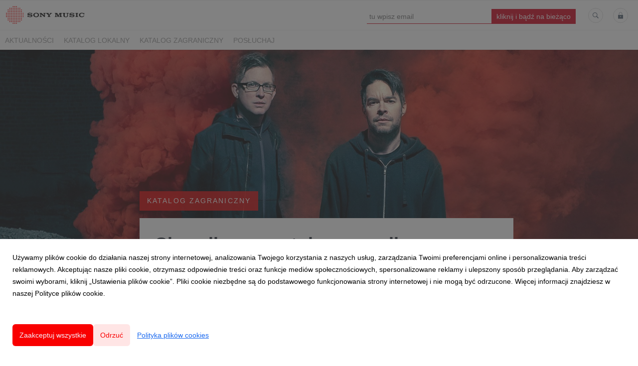

--- FILE ---
content_type: text/html; charset=utf-8
request_url: https://newsroom.sonymusic.pl/131216-chevelle-prezentuje-nowy-album
body_size: 11029
content:
<!DOCTYPE html>
<html lang="pl">
<head>
  <meta charset="utf-8">
  

  <meta content="summary" name="twitter:card" /><meta content="index, follow" name="robots" /><title>Chevelle prezentuje nowy album</title><meta content="Chevelle prezentuje nowy album" property="og:title" /><meta content="Chevelle prezentuje nowy album" name="twitter:title" /><meta content="Zespół  Chevelle wydał długo oczekiwany albumu „NIRATIAS”." name="description" /><meta content="Zespół  Chevelle wydał długo oczekiwany albumu „NIRATIAS”." property="og:description" /><meta content="Zespół  Chevelle wydał długo oczekiwany albumu „NIRATIAS”." name="twitter:description" /><meta content="https://prowly-prod.s3.eu-west-1.amazonaws.com/uploads/landing_page/template_background/131216/4ae62942346cb371c8287314ee7b1147.jpg" property="og:image" /><meta content="https://prowly-prod.s3.eu-west-1.amazonaws.com/uploads/landing_page/template_background/131216/4ae62942346cb371c8287314ee7b1147.jpg" name="twitter:image:src" />
  <meta content="IE=edge,chrome=1" http-equiv="X-UA-Compatible">
  <meta content="pl" http-equiv="Content-Language">
  <meta name="viewport" content="width=device-width, initial-scale=1.0">
  <style>
      html {
        display: none;
      }
  </style>
    <link rel="alternate" type="application/rss+xml" title="RSS" href=//newsroom.sonymusic.pl/rss>
  <meta content="on" http-equiv="x-dns-prefetch-control" /><link href="https://googletagmanager.com" rel="dns-prefetch" /><link href="https://google-analytics.com" rel="dns-prefetch" /><link href="https://googleadservices.com" rel="dns-prefetch" /><link href="https://cdn.heapanalytics.com" rel="dns-prefetch" /><link href="https://widget.intercom.io" rel="dns-prefetch" /><link href="https://connect.facebook.net" rel="dns-prefetch" />
  <link href="https://prowly-prod.s3.eu-west-1.amazonaws.com/uploads/12093/journals/8196/favicon/image/apple_touch_icon-1efb1f095a6710096a7188096e5517ee.png" rel="apple-touch-icon" sizes="180x180" /><link href="https://prowly-prod.s3.eu-west-1.amazonaws.com/uploads/12093/journals/8196/favicon/image/icon_32-c56a23acee75465cef00c5369c4d1b53.png" rel="icon" sizes="32x32" type="image/png" /><link href="https://prowly-prod.s3.eu-west-1.amazonaws.com/uploads/12093/journals/8196/favicon/image/icon_16-c973308e49758ecace869c147b91aa56.png" rel="icon" sizes="16x16" type="image/png" />
  <script nonce="h7H3MpENB/m6GaPvBha65QSPlAT0JDVyzwUOWU2TrKg="> </script>
    <link rel="preload" media="screen" href="//newsroom.sonymusic.pl/assets/core_2_theme/all-4ac8691471c3af6079b1655191de50b07c752e59a6c425b34f3354612f5d839d.css" as="style" data-turbolinks-track="true" />
    <script nonce="h7H3MpENB/m6GaPvBha65QSPlAT0JDVyzwUOWU2TrKg=">
      document.querySelector('link[rel="preload"]').onload = function() {
        this.rel = 'stylesheet';
      };
    </script>
      <style media="screen" type="text/css">
      .bg-client--base, .turbolinks-progress-bar {
        background: #f90000;
      }
      .bg-client--alpha-0, .bg-client--alpha {
        background: rgba(249,0,0,0.8);
      }
      .bg-client--alpha-0-1, .bg-client--alpha-1 {
        background: rgba(249,0,0,0.7);
      }
      .bg-client--alpha-0-2, .bg-client--alpha-2 {
        background: rgba(249,0,0,0.6);
      }
      .bg-client--alpha-0-3, .bg-client--alpha-3 {
        background: rgba(249,0,0,0.5);
      }
      .bg-client--alpha-0-4, .bg-client--alpha-4 {
        background: rgba(249,0,0,0.4);
      }
      .bg-client--alpha-0-5, .bg-client--alpha-5 {
        background: rgba(249,0,0,0.3);
      }
      .bg-client--alpha-0-6, .bg-client--alpha-6 {
        background: rgba(249,0,0,0.1);
      }
      .bg-client--hover:hover {
        background: #f90000;
      }
      .color-client--base {
        color: #f90000;
      }
      .color-client--hover:hover {
        color: #f90000;
      }
      .svg-client--hover:hover svg path {
        fill: #f90000;
      }
      .border-client, .border--client {
        border: 1px solid #f90000;
      }
      .border-client--base, .border--client--base {
        border-color: #f90000 !important;
      }
      .border-client--hover:hover, .border--client--hover:hover {
        border: 1px solid #f90000 !important;
      }
      .shadow-client--hover:hover, .shadow--client--hover:hover {
        box-shadow: 0px 0px 1px 6px rgba(249,0,0,0.1) !important;
      }
      .shadow-client--hover-2:hover, .shadow--client--hover-2:hover {
        box-shadow: 0px 0px 0px 3px rgba(249,0,0,0.3) !important;
      }
      .border-client--bottom {
        border-bottom: 3px solid #f90000;
      }
      .border-client--top {
        border-top: 3px solid #f90000;
      }
    </style>

  <link href="https://fonts.googleapis.com" rel="preconnect" /><link crossorigin="" href="https://fonts.gstatic.com" rel="preconnect" /><link href="https://fonts.googleapis.com/css2?family=Arial&amp;family=Arial&amp;display=swap" rel="stylesheet" /><style media="screen" type="text/css"> .header-font { font-family: Arial} body, .text-font { font-family:  Arial}</style><style media="screen" type="text/css"> .pr-header-font { font-family: Arial, sans-serif} .pr-text-font { font-family: Merriweather, serif}</style>
  <script nonce="h7H3MpENB/m6GaPvBha65QSPlAT0JDVyzwUOWU2TrKg="> docReady(function() {   if(getCookie('cookies-agreement') === "true") {     loadScripts();   } }); function loadScripts() {   loadTwitterScripts();   loadFacebookConnect();   loadInstagram(); } function loadInstagram() {   var twitter=document.createElement('script');   twitter.setAttribute("type","text/javascript");   twitter.setAttribute("id","instagram-script");   twitter.setAttribute("async","");   twitter.setAttribute("defer","");   twitter.setAttribute("src","//platform.instagram.com/en_US/embeds.js");   document.getElementsByTagName("head")[0].appendChild(twitter); } function loadTwitterScripts() {   var twitter=document.createElement('script');   twitter.setAttribute("type","text/javascript");   twitter.setAttribute("id","twitter-wjs");   twitter.setAttribute("async","");   twitter.setAttribute("defer","");   twitter.setAttribute("src","//platform.twitter.com/widgets.js");   document.getElementsByTagName("head")[0].appendChild(twitter); } function loadFacebookConnect() {   var facebook=document.createElement('script');   facebook.setAttribute("type","text/javascript");   facebook.setAttribute("id","facebook-script");   facebook.append(`    (function(d, s, id){   var js, fjs = d.getElementsByTagName(s)[0];   if (d.getElementById(id)) {return;}   js = d.createElement(s); js.id = id;   js.src = "https://connect.facebook.net/en_US/sdk.js";   fjs.parentNode.insertBefore(js, fjs);   }(document, 'script', 'facebook-jssdk'));`);   document.getElementsByTagName("head")[0].appendChild(facebook); } function getCookie(key) {   var keyValue = document.cookie.match('(^|;) ?' + key + '=([^;]*)(;|$)');   return keyValue ? keyValue[2] : null; } function docReady(fn) {   if (document.readyState === "complete" || document.readyState === "interactive") {       setTimeout(fn, 1);   } else {       document.addEventListener("DOMContentLoaded", fn);   } }</script>
      <script type="application/ld+json">
      {
        "@context": "http://schema.org",
        "@type": "NewsArticle",
        "headline": "Chevelle prezentuje nowy album",
        "mainEntityOfPage": "https://newsroom.sonymusic.pl/131216-chevelle-prezentuje-nowy-album",
        "datePublished": "2021-03-09T10:54:01.569Z",
        "dateModified": "2021-03-09T10:54:07.112Z",
        "description": "Zespół  Chevelle wydał długo oczekiwany albumu „NIRATIAS”."
          ,
          "image": {
            "@type": "ImageObject",
            "url": "https://prowly-prod.s3.eu-west-1.amazonaws.com/uploads/landing_page/template_background/131216/4ae62942346cb371c8287314ee7b1147.jpg",
            "width": "1920",
            "height": "640"
          }
          ,
          "author": {
            "@type": "Organization",
            "name": "Newsroom Sony Music Entertainment Poland"
          }
        ,
        "publisher": {
          "@type": "Organization",
          "name": "Newsroom Sony Music Entertainment Poland"
            ,
            "logo": {
              "@type": "ImageObject",
              "url": "https://prowly-prod.s3.eu-west-1.amazonaws.com/uploads/press_rooms/company_logos/8196/28f8ccff9c1fbdb6cb7b628cabd96fcf.png",
              "width": "1659",
              "height": "413"
            }
        }
      }
      </script>

  
  
  
  <script nonce="h7H3MpENB/m6GaPvBha65QSPlAT0JDVyzwUOWU2TrKg="> function getCookie(key) {   var keyValue = document.cookie.match('(^|;) ?' + key + '=([^;]*)(;|$)');   return keyValue ? keyValue[2] : null; } function docReady(fn) {   if (document.readyState === "complete" || document.readyState === "interactive") {       setTimeout(fn, 1);   } else {      document.addEventListener("DOMContentLoaded", fn);   } }</script><script>docReady(function() {
  if(getCookie('cookies-agreement') !== "false") {
    var gaScript = document.createElement('script');
    gaScript.setAttribute("id","ga-script");
    gaScript.append(`(function(i,s,o,g,r,a,m){i['GoogleAnalyticsObject']=r;i[r]=i[r]||function(){(i[r].q=i[r].q||[]).push(arguments)},i[r].l=1*new Date();a=s.createElement(o),m=s.getElementsByTagName(o)[0];a.async=1;a.src=g;m.parentNode.insertBefore(a,m)})(window,document,'script','//www.google-analytics.com/analytics.js','ga');
    ga('create', 'UA-62478064-1', 'auto');
    ga('send', 'pageview');`);
    document.getElementsByTagName("head")[0].appendChild(gaScript);
  }
});</script>
  
</head>
<body>
  
  <div class="pr-menu-wrapper pr-menu-upper-mobile" id="menu-story"><div class="pr-menu pr-menu-upper"><div class="pr-menu-upper-name"><a href="/" rel="" target="" title="Newsroom Sony Music Entertainment Poland"><img alt="Newsroom Sony Music Entertainment Poland logo" class="pr-menu-logo" src="https://prowly-prod.s3.eu-west-1.amazonaws.com/uploads/press_rooms/company_logos/8196/28f8ccff9c1fbdb6cb7b628cabd96fcf.png" /></a></div><div class="pr-menu-list-toggle-static margin-right--large"><i class="ion-android-menu pr-menu-mobile-open"></i></div><div class="pr-menu-list-toggle margin-right--large"><i class="ion-android-menu pr-menu-mobile-open"></i></div><div class="display-none--sm padding-right--base"><ul class="pr-menu-list"><div class="newsletter-menu_bar margin-top--small"><div class="form__content-menu flex--right"><div class="errors-container"></div><div class="form-container form__content-menu"><form novalidate="novalidate" action="/journal_newsletter/subscribe" accept-charset="UTF-8" method="post"><input type="hidden" name="authenticity_token" value="AvfNqwB8LNxwnzJRCtegnSXNdWz8OI3mHsnOT3kGXOR9Lv5MwICHZt1L0zgDcJje35Txp0cHPrgoLPSUlLxnkg" autocomplete="off" /><input class="form__input-menu pr-text--medium header-font" name="your_name" placeholder="Your name" style="display: none !important;" type="text" /><input class="form__input-menu pr-text--medium header-font" name="email" placeholder="tu wpisz email " style="border-bottom: 1px solid #d0021b" type="email" /><input name="presenter" type="hidden" value="menu_bar" /><input name="url" type="hidden" value="https://newsroom.sonymusic.pl/131216-chevelle-prezentuje-nowy-album" /><input class="form__button-menu pr-text--large header-font pr-font--condensed color-white" style="background-color: #d0021b" type="submit" value="kliknij i bądź na bieżąco" /></form></div></div></div><li class="pr-menu-list-item pr-pr-menu-list-item--alt"><a class="pr-menu-list-item" href="/search"><i class="ion-ios-search-strong pr-menu-list-item-icon"></i></a></li><li class="pr-menu-list-item pr-menu-list-item--alt"><a class="pr-menu-list-item" href="/vip"><i class="ion-ios-locked pr-menu-list-item-icon"></i></a></li></ul></div></div><div class="pr-menu pr-menu-lower"><ul class="pr-menu-list flex--space-between flex--grow"><div class="pr-tabs--responsive"><ul class="pr-menu--responsive"><li class="pr-menu-list-item pr-menu-list-item--bottom pr-font--condensed header-font"><a class="pr-font--condensed" href="/releases/news">Aktualności</a></li><li class="pr-menu-list-item pr-menu-list-item--bottom pr-font--condensed header-font"><a class="pr-font--condensed" href="/releases/katalog-lokalny">KATALOG LOKALNY</a></li><li class="pr-menu-list-item pr-menu-list-item--bottom pr-font--condensed header-font"><a class="pr-font--condensed" href="/releases/katalog-zagraniczny">KATALOG ZAGRANICZNY</a></li><li class="pr-menu-list-item pr-menu-list-item--bottom pr-font--condensed header-font"><a class="pr-font--condensed" href="/releases/posluchaj">POSŁUCHAJ</a></li></ul><div class="pr-menu-more--responsive"><button class="pr-menu-list-item pr-font--uppercase pr-menu-list-item--bottom pr-font--condensed header-font" id="menu-bottom-toggle">Więcej<div class="ion-android-arrow-down flex--right margin-left--base" id="menu-bottom-toggle"></div></button><ul class="pr-menu-list-dropdown"></ul></div></div></ul></div><div class="pr-menu-mobile-container pr-menu pr-menu-mobile"><div class="pr-menu pr-menu-upper" style="position: fixed; top: 0; border: 1px solid #ededed;"><div class="pr-menu-upper-name"><a href="/" rel="" target="" title="Newsroom Sony Music Entertainment Poland"><img alt="Newsroom Sony Music Entertainment Poland logo" class="pr-menu-logo" src="https://prowly-prod.s3.eu-west-1.amazonaws.com/uploads/press_rooms/company_logos/8196/28f8ccff9c1fbdb6cb7b628cabd96fcf.png" /></a></div><div class="pr-menu-list-toggle-close margin-right--large"><i class="ion-android-close pr-menu-mobile-close pr-font--dark"></i></div></div><div class="flex--vertical flex--space-between"></div><ul class="pr-menu-list pr-menu-list-mobile"><li class="pr-menu-list-item pr-menu-list-item-mobile"><i class="ion-search pr-input__icon pr-text--xxxlarge margin-left--small margin-right--base"></i><div class="pr-menu-list-item header-font"><form action="/search" accept-charset="UTF-8" method="get"><input type="search" name="q" id="q" value="" placeholder="Szukaj" class="pr-menu-search-mobile" /></form></div></li><li class="pr-menu-list-item pr-menu-list-item-mobile"><a class="pr-menu-list-item pr-font--condensed-regular header-font" href="/releases/news">Aktualności</a></li><li class="pr-menu-list-item pr-menu-list-item-mobile"><a class="pr-menu-list-item pr-font--condensed-regular header-font" href="/releases/katalog-lokalny">KATALOG LOKALNY</a></li><li class="pr-menu-list-item pr-menu-list-item-mobile"><a class="pr-menu-list-item pr-font--condensed-regular header-font" href="/releases/katalog-zagraniczny">KATALOG ZAGRANICZNY</a></li><li class="pr-menu-list-item pr-menu-list-item-mobile"><a class="pr-menu-list-item pr-font--condensed-regular header-font" href="/releases/posluchaj">POSŁUCHAJ</a></li></ul><div class="flex flex--horizontal flex--space-between pr-menu-footer padding-bottom--base"><ul class="flex flex--horizontal"><li class="pr-menu-list-item pr-menu-list-item-mobile"><a class="pr-menu-list-item header-font" href="/vip">VIP</a></li></ul><div class="flex flex--horizontal"><div class="flex padding-right--small pr-mobile-menu--socialmedia"><a target="_blank" alt="twitter" rel="nofollow" href="https://twitter.com/intent/tweet?text=https://newsroom.sonymusic.pl/131216-chevelle-prezentuje-nowy-album"><svg class="pr-header--large menu__list-item--icon padding-right--medium padding-left--small" viewBox="0 0 1200 1227" xmlns="http://www.w3.org/2000/svg"><path d="M714.163 519.284L1160.89 0H1055.03L667.137 450.887L357.328 0H0L468.492 681.821L0 1226.37H105.866L515.491 750.218L842.672 1226.37H1200L714.137 519.284H714.163ZM569.165 687.828L521.697 619.934L144.011 79.6944H306.615L611.412 515.685L658.88 583.579L1055.08 1150.3H892.476L569.165 687.854V687.828Z"></path></svg></a><a target="_blank" class="" alt="facebook" rel="nofollow" href="https://www.facebook.com/sharer/sharer.php?u=https://newsroom.sonymusic.pl/131216-chevelle-prezentuje-nowy-album"><i class="ion-social-facebook pr-header--large menu__list-item--icon padding-right--medium padding-left--small"></i></a><a target="_blank" class="" alt="linkedin" rel="nofollow" href="https://www.linkedin.com/shareArticle?mini=true&amp;url=https://newsroom.sonymusic.pl/131216-chevelle-prezentuje-nowy-album"><i class="ion-social-linkedin pr-header--large menu__list-item--icon padding-right--medium padding-left--small"></i></a></div></div></div></div></div><div class="pr-menu-title" id="menu-story-title"><div class="pr-menu padding--small"><div class="pr-text--xlarge pr-text--xlarge--truncate-line header-font pr-font--bold pr-font--dark margin-left--large text--main pr-font--condensed-regular">Chevelle prezentuje nowy album</div><div class="flex padding-right--base margin-right--base menu-social"><a target="_blank" alt="twitter" rel="nofollow" href="https://twitter.com/intent/tweet?text=https://newsroom.sonymusic.pl/131216-chevelle-prezentuje-nowy-album"><div class="pr-menu-list-item-icon margin-right--base menu-icon border-client--hover svg-client--hover"><svg viewBox="0 0 1200 1227" xmlns="http://www.w3.org/2000/svg"><path d="M714.163 519.284L1160.89 0H1055.03L667.137 450.887L357.328 0H0L468.492 681.821L0 1226.37H105.866L515.491 750.218L842.672 1226.37H1200L714.137 519.284H714.163ZM569.165 687.828L521.697 619.934L144.011 79.6944H306.615L611.412 515.685L658.88 583.579L1055.08 1150.3H892.476L569.165 687.854V687.828Z"></path></svg></div></a><a target="_blank" class="" alt="facebook" rel="nofollow" href="https://www.facebook.com/sharer/sharer.php?u=https://newsroom.sonymusic.pl/131216-chevelle-prezentuje-nowy-album"><i class="ion-social-facebook pr-menu-list-item-icon margin-right--base menu-icon border-client--hover color-client--hover"></i></a><a target="_blank" class="" alt="linkedin" rel="nofollow" href="https://www.linkedin.com/shareArticle?mini=true&amp;url=https://newsroom.sonymusic.pl/131216-chevelle-prezentuje-nowy-album"><i class="ion-social-linkedin pr-menu-list-item-icon margin-right--base menu-icon border-client--hover color-client--hover"></i></a></div></div></div><div class="pr-menu-margin flex flex--vertical menu-margin--large"><div class="full-screen-height--content"><div class="full-screen-height"><div class="pr-story--hero__fullscreen"><img alt="Chevelle prezentuje nowy album" class="pr-story-background--fullscreen" itemprop="image" itemscope="" itemtype="//schema.org/Article" src="https://prowly-prod.s3.eu-west-1.amazonaws.com/uploads/landing_page/template_background/131216/4ae62942346cb371c8287314ee7b1147.jpg" style="width: 100%; height:auto" /></div><div class="flex pr-flex-container pr-content"><div class="pr-flex-item-1 pr-side-column"><div class="pr-side-panel--fullscreen" id="js-panel"><div id="js-story-side-panel"><div class="pr-side-panel"><div class="flex--vertical flex--left"><a target="_blank" href="/131216-chevelle-prezentuje-nowy-album/text"><div class="color-client--hover"><div class="flex--left color-client--hover pr-side-panel--group pr-story--sidepanel-space"><i class="ion-ios-copy pr-story--share-icon menu-icon border-client--hover color-client--hover"></i><div class="pr-story--sidepanel-labels"><div class="pr-story--text-small--sm header-font pr-font--condensed">Kopiuj tekst</div></div></div></div></a><a class="color-client--hover" href="#attachments"><div class="flex--right color-client--hover pr-side-panel--group pr-story--sidepanel-space"><i class="ion-ios-cloud-download pr-story--share-icon menu-icon border-client--hover color-client--hover"></i><div class="pr-story--sidepanel-labels"><div class="pr-story--text-small--sm header-font pr-font--condensed">Pokaż wszystkie załączniki</div></div></div></a><div class="flex--left pr-story--sidepanel-space pr-story--share-sapce-lead"><div class="pr-story--share-sapce-none pr-story--share-sapce"><div class="flex--left pr-story--text-small--sm header-font pr-font--condensed margin-bottom--base margin-right--small">Udostępnij</div><div class="flex"><div class="flex--left"><a target="_blank" alt="twitter" rel="nofollow" href="https://twitter.com/intent/tweet?text= https://newsroom.sonymusic.pl/131216-chevelle-prezentuje-nowy-album"><div class="pr-story--share-icon menu-icon pr-story--share-icon-twitter"><svg viewBox="0 0 1200 1227" xmlns="http://www.w3.org/2000/svg"><path d="M714.163 519.284L1160.89 0H1055.03L667.137 450.887L357.328 0H0L468.492 681.821L0 1226.37H105.866L515.491 750.218L842.672 1226.37H1200L714.137 519.284H714.163ZM569.165 687.828L521.697 619.934L144.011 79.6944H306.615L611.412 515.685L658.88 583.579L1055.08 1150.3H892.476L569.165 687.854V687.828Z"></path></svg></div></a></div><div class="flex--left"><a target="_blank" alt="facebook" rel="nofollow" href="https://www.facebook.com/sharer/sharer.php?u=https://newsroom.sonymusic.pl/131216-chevelle-prezentuje-nowy-album &amp;quote="><i class="ion-social-facebook pr-story--share-icon menu-icon pr-story--share-icon-facebook"></i></a></div><div class="flex--left"><a target="_blank" alt="linkedin" rel="nofollow" href="https://www.linkedin.com/shareArticle?mini=true&amp;url=https://newsroom.sonymusic.pl/131216-chevelle-prezentuje-nowy-album"><i class="ion-social-linkedin pr-story--share-icon menu-icon pr-story--share-icon-linkedin"></i></a></div></div></div></div></div><div class="newsletter-story_page padding-bottom--large padding-top--base" id="newsletter-story-page"><div class="form-container form__story-sidebar"><div class="flex--left"><p class="pr-header--tiny pr-font--uppercase pr-font--spacing padding-left--base padding-right--base padding-top--small padding-bottom--small margin-bottom--medium color-white" style="background-color: #d0021b;">Więcej muzyki? </p></div><div class="pr-story--text-small--lead_form header-font pr-font--condensed">Bądź na bieżąco z naszymi artystami</div><form novalidate="novalidate" action="/journal_newsletter/subscribe" accept-charset="UTF-8" method="post"><input type="hidden" name="authenticity_token" value="BMTxQm1OmObeG-JIEc410vxyiUlmVtNcENrJp5Enz4t7HcKlrbIzXHPPAyEYaQ2RBisNgt1pYAImP_N8fJ30_Q" autocomplete="off" /><div><input class="form__input-story pr-text--xsmall header-font" name="your_name" placeholder="Your name" style="display: none !important;" type="text" /><input class="form__input-story pr-text--xsmall header-font" name="email" placeholder="wpisz tu email" style="border-bottom: 1px solid #d0021b" type="email" /><div class="form__error-story pr-text--medium header-font flex--right"><div class="errors-container"></div></div><input name="presenter" type="hidden" value="story_page" /><input name="url" type="hidden" value="https://newsroom.sonymusic.pl/131216-chevelle-prezentuje-nowy-album" /><div class="form__container-story"></div></div><div class="flex--right"><input class="form__button-story pr-header--tiny pr-font--uppercase pr-font--spacing padding-left--base padding-right--base padding-top--small padding-bottom--small color-white" style="background-color: #d0021b;" type="submit" value="i kliknij" /></div></form></div></div></div></div></div></div><div class="pr-flex-item-2"><div class="pr-story-hero--text-container"><a href="/releases/katalog-zagraniczny"><div class="pr-story-category bg-client--alpha pr-text--medium pr-font--inverted pr-font--spacing pr-font--uppercase pr-font--condensed pr-header-font" itemprop="articleSection">KATALOG ZAGRANICZNY</div></a><div class="pr-story-hero--title-container--fullscreen"><div class="pr-font--dark"><h1 class="pr-story--header margin-bottom--base text--wrap pr-font--condensed pr-header-font" itemprop="name">Chevelle prezentuje nowy album</h1></div><div class="pr-story--date"><p class="pr-story--text-small pr-font--condensed pr-text-font">09 marca 2021</p></div></div></div><div class="pr-story-content"><div class="pr-story--element-space"><div class="pr-story-lead"><p class="pr-story--lead-sans pr-header-font" style="text-align: left">Zespół &nbsp;Chevelle wydał długo oczekiwany albumu <a href="https://SMP.lnk.to/NIRATIAS" title="">„NIRATIAS”</a>.<br></p></div></div><div class="pr-story--element-space"><div class="pr-story-paragraph"><div class="pr-story--text pr-text-font" style="text-align: justify">Tytuł płyty to skrót od Nothing Is Real and This Is a Simulation (Nic Nie Jest Prawdziwe A To Jest Symulacja). Aktualnie album znajduje się na #1 miejscu listy iTunes Rock Albums oraz na #2 miejscu zestawienia wszystkich albumów w tej platformie. &nbsp;<br></div></div></div><div class="pr-story--element-space"><div class="no-cookies"><div class="no-cookies__text">Aby wyświetlić treść poprawnie <a class="js-embed-allow-cookies" href="#">zaakceptuj pliki cookies.</a></div></div></div><div class="pr-story--element-space"><div class="pr-story-paragraph"><div class="pr-story--text pr-text-font" style="text-align: justify">Przed premierą krążka grupa wypuściła kilka singli, w tym „Self Destructor”, który zgromadził 6 milionów odtworzeń w serwisach streamingowych. Kawałek „Peach” ma 2 miliony odtworzeń i spotkał się z pozytywnym odbiorem. Consequence of Sound opisało go jako „<em>wielka muzyczna deklaracja Chevelle.”</em><br></div></div></div><div class="pr-story--element-space"><div class="no-cookies"><div class="no-cookies__text">Aby wyświetlić treść poprawnie <a class="js-embed-allow-cookies" href="#">zaakceptuj pliki cookies.</a></div></div></div><div class="pr-story--element-space"><div class="pr-story-paragraph"><div class="pr-story--text pr-text-font" style="text-align: justify">Najnowszy projekt Chevelle <a href="https://SMP.lnk.to/NIRATIAS" title="">„NIRATIAS”</a> to solidna dawka mocnego wokalu i kosmiczne solówki w wykonaniu członków zespołu. Otwierający płytę „Verruckt” nadaje ton całej kompozycji swoimi zgrzytliwymi przesterami i rytmem stworzonym z laserową precyzją. Utwór „So Long, Mother Earth” może być uznany za mowę pogrzebową dla naszej planety i sprzeciw Chevelle wobec zmian klimatycznych.<br></div></div></div><div class="pr-story--element-space"><div class="pr-story-paragraph"><div class="pr-story--text pr-text-font" style="text-align: justify">Płyta „NIRATIAS” to najlepiej dopracowana i najbardziej prowokacyjna płyta jaką zespół stworzył. Podczas prac nad projektem, które trwały od 2019 roku, zespół zaprosił do współpracy producenta Joe Barresiego (Tool, Queens of the Stone Age). Za grafikę okładki odpowiada Boris Vallejo, który stworzył &nbsp;plakaty do takich filmów jak „Knightriders”, czy „National Lampoon's Vacation”, jak również okładki do kultowych opowiadań i magazynów z lat 70’ i 80’ jak na przykład: „Heavy Metal”.<br></div></div></div><div class="pr-story--element-space"><div class="pr-story-paragraph"><div class="pr-story--text pr-text-font" style="text-align: justify">Chevelle ma na swoim koncie liczne nagrody. Ich album „Wonder What’s Next” z 2002 roku oraz singiel „The Red” mają status podwójnych platyn w USA. Singiel „Send The Pain Below” oraz krążek z 2004 „This Type of Thinking (Could Do Us In)” zdobyły status platyny, a płyta z 2007 - „Vena Sera” pokryła się złotem wg RIAA. Chevelle zmienili muzykę rockową na zawsze. Grupa z Chicago ma na swoim koncie prawie pół miliarda odtworzeń, 7 z ich singli znalazło się na pierwszym miejscu list przebojów, a ich koncerty były wyprzedawane na całym świecie. Albumy takie jak: „Sci-Fi Crimes" [2009], „Hats Off to the Bull” [2011], „La Gárgola” [2014], and „The North Corridor” [2016] znalazły się na liście Top 200 magazynu Billboard.<br></div></div></div><div class="pr-story--element-space"><div class="pr-story-paragraph"><div class="pr-story--text pr-text-font" style="text-align: center"><strong>Lista utworów na płycie „NIRATIAS”:</strong><br></div></div></div><div class="pr-story--element-space"><div class="pr-story-paragraph"><div class="pr-story--text pr-text-font" style="text-align: center">01. &nbsp;Verruckt<br></div></div></div><div class="pr-story--element-space"><div class="pr-story-paragraph"><div class="pr-story--text pr-text-font" style="text-align: center">02. &nbsp;So Long, Mother Earth <br></div></div></div><div class="pr-story--element-space"><div class="pr-story-paragraph"><div class="pr-story--text pr-text-font" style="text-align: center">03. &nbsp;Mars Simula<br></div></div></div><div class="pr-story--element-space"><div class="pr-story-paragraph"><div class="pr-story--text pr-text-font" style="text-align: center">04. &nbsp;Sleep the Deep<br></div></div></div><div class="pr-story--element-space"><div class="pr-story-paragraph"><div class="pr-story--text pr-text-font" style="text-align: center">05. &nbsp;Self Destructor <br></div></div></div><div class="pr-story--element-space"><div class="pr-story-paragraph"><div class="pr-story--text pr-text-font" style="text-align: center">06. &nbsp;Piistol Star (Gravity Heals)<br></div></div></div><div class="pr-story--element-space"><div class="pr-story-paragraph"><div class="pr-story--text pr-text-font" style="text-align: center">07. &nbsp;VVurmhole<br></div></div></div><div class="pr-story--element-space"><div class="pr-story-paragraph"><div class="pr-story--text pr-text-font" style="text-align: center">08. &nbsp;Peach<br></div></div></div><div class="pr-story--element-space"><div class="pr-story-paragraph"><div class="pr-story--text pr-text-font" style="text-align: center">09. &nbsp;Test Test...Enough<br></div></div></div><div class="pr-story--element-space"><div class="pr-story-paragraph"><div class="pr-story--text pr-text-font" style="text-align: center">10. &nbsp;Endlessly<br></div></div></div><div class="pr-story--element-space"><div class="pr-story-paragraph"><div class="pr-story--text pr-text-font" style="text-align: center">11. &nbsp;Remember When<br></div></div></div><div class="pr-story--element-space"><div class="pr-story-paragraph"><div class="pr-story--text pr-text-font" style="text-align: center">12. &nbsp;Ghost and Razor<br></div></div></div><div class="pr-story--element-space"><div class="pr-story-paragraph"><div class="pr-story--text pr-text-font" style="text-align: center">13. &nbsp;Lost in Digital Woods <br></div></div></div><div class="pr-story-share--desktop"><div class="flex flex--space-between"><div class="flex--left pr-story-export"><p class="pr-story--text-small header-font pr-story--share-text pr-font--condensed margin-right--base">Pobierz jako</p><div><a class="pr-button pr-button--blue pr-button--inverted margin-top--base pdf-download pr-story--text-small header-font pr-story--share-text border-client--hover color-client--hover pr-story--share-icon pr-story-export--button" data-alert="Przepraszamy, pojawił się błąd. Prosimy spróbować później." data-type="pdf" data-vip="false" id="131216" target="_self">PDF</a><div class="pdf-download-spinner hide display--none"><div class="spinner--dots"><div class="bg-client--base bounce0"></div><div class="bg-client--base bounce1"></div><div class="bg-client--base bounce2"></div></div></div></div><div><a class="pr-button pr-button--blue pr-button--inverted margin-top--base docx-download pr-story--text-small header-font pr-story--share-text border-client--hover color-client--hover pr-story--share-icon pr-story-export--button" data-alert="Przepraszamy, pojawił się błąd. Prosimy spróbować później." data-vip="false" id="131216" target="_self">DOCX</a><div class="docx-download-spinner hide display--none"><div class="spinner--dots"><div class="bg-client--base bounce0"></div><div class="bg-client--base bounce1"></div><div class="bg-client--base bounce2"></div></div></div></div></div><div class="flex--right"><p class="pr-story--text-small header-font pr-story--share-text pr-font--condensed margin-right--base">Udostępnij</p><div class="flex menu-social"><a target="_blank" alt="twitter" rel="nofollow" href="https://twitter.com/intent/tweet?text= https://newsroom.sonymusic.pl/131216-chevelle-prezentuje-nowy-album"><div class="pr-story--share-icon menu-icon pr-story--share-icon-twitter"><svg viewBox="0 0 1200 1227" xmlns="http://www.w3.org/2000/svg"><path d="M714.163 519.284L1160.89 0H1055.03L667.137 450.887L357.328 0H0L468.492 681.821L0 1226.37H105.866L515.491 750.218L842.672 1226.37H1200L714.137 519.284H714.163ZM569.165 687.828L521.697 619.934L144.011 79.6944H306.615L611.412 515.685L658.88 583.579L1055.08 1150.3H892.476L569.165 687.854V687.828Z"></path></svg></div></a><a target="_blank" alt="facebook" rel="nofollow" href="https://www.facebook.com/sharer/sharer.php?u=https%3A%2F%2Fnewsroom.sonymusic.pl%2F131216-chevelle-prezentuje-nowy-album &amp;quote="><i class="ion-social-facebook pr-story--share-icon menu-icon pr-story--share-icon-facebook"></i></a><a target="_blank" alt="linkedin" rel="nofollow" href="https://www.linkedin.com/sharing/share-offsite?url=https%3A%2F%2Fnewsroom.sonymusic.pl%2F131216-chevelle-prezentuje-nowy-album"><i class="ion-social-linkedin pr-story--share-icon menu-icon pr-story--share-icon-linkedin"></i></a></div></div></div></div><div class="flex--wrapped flex--left pr-story-tag"><a href="/search?tag=Chevelle"><span class="flex pr-story--text-small header-font color-client--hover pr-story-tag-text border-client--hover pr-font--condensed">Chevelle</span></a></div></div></div></div><div class="pr-attachments--anchorpoint" id="attachments"></div><div class="pr-content"><div><div class="flex flex--horizontal flex--space-between margin-top--large flex--vertical-mobile"><div class="pr-header--xsmall-bold pr-font--dark margin-bottom--base pr-font--condensed">Załączniki</div><a class="color-client--hover attachments-download" data-alert="Przepraszamy, pojawił się błąd. Prosimy spróbować później." data-tooltip="inline" data-vip="false" href="#attachments" id="131216" target="_self"><div class="pr-story--attachments--button flex--right"><i class="ion-ios-cloud-download-outline pr-side-panel--icon"></i><p class="pr-text--large pr-font--light header-font color-client--hover pr-font--condensed">Pobierz wszystkie</p></div></a><div class="attachments-download-spinner hide display--none"><div class="spinner--dots"><div class="bg-client--base bounce0"></div><div class="bg-client--base bounce1"></div><div class="bg-client--base bounce2"></div></div></div></div><div class="flex flex--wrapped"><div class="pr-story--attachment"><div class="pr-story--attachment__image"><div class="pr-story--attachment__image--background" style="background-image: url(&#39;https://prowly-prod.s3.eu-west-1.amazonaws.com/uploads/landing_page_image/image/315477/24de12b82dad4a2cd4884257a77e114a.jpg&#39;);"></div></div><div class="padding--base"><div class="pr-story--attachment__title-box"><div class="pr-header--xxxsmall-bold pr-story--attachment__title-small margin-bottom--small pr-font--condensed">2020 Chevelle Press photo 1.jpg</div></div><div class="flex flex--horizontal flex--space-between pr-story--attachment__content__text"><p class="pr-text--medium header-font pr-font--condensed"><span class="pr-font--condensed" itemprop="fileFormat">grafika</span> | <span class="pr-font--condensed" itemprop="contentSize">5 MB</span></p><a class="pr-text--medium header-font color-client--hover pr-font--condensed" download="https://prowly-prod.s3.eu-west-1.amazonaws.com/uploads/landing_page_image/image/315477/efb6f9b70e9a5b0376ee56ece2394064.jpg" href="https://prowly-prod.s3.eu-west-1.amazonaws.com/uploads/landing_page_image/image/315477/efb6f9b70e9a5b0376ee56ece2394064.jpg" target="_blank"><i class="ion-ios-cloud-download-outline padding-right--small"></i>Pobierz</a></div></div></div><div class="pr-story--attachment"><div class="pr-story--attachment__image"><div class="pr-story--attachment__image--background" style="background-image: url(&#39;https://prowly-prod.s3.eu-west-1.amazonaws.com/uploads/landing_page_image/image/315478/439c74619920e6212d003f7e57aa1367.jpg&#39;);"></div></div><div class="padding--base"><div class="pr-story--attachment__title-box"><div class="pr-header--xxxsmall-bold pr-story--attachment__title-small margin-bottom--small pr-font--condensed">2020 Chevelle Press photo 2.jpg</div></div><div class="flex flex--horizontal flex--space-between pr-story--attachment__content__text"><p class="pr-text--medium header-font pr-font--condensed"><span class="pr-font--condensed" itemprop="fileFormat">grafika</span> | <span class="pr-font--condensed" itemprop="contentSize">8,3 MB</span></p><a class="pr-text--medium header-font color-client--hover pr-font--condensed" download="https://prowly-prod.s3.eu-west-1.amazonaws.com/uploads/landing_page_image/image/315478/4967f019a0aa35f96d0b0db5d44885d6.jpg" href="https://prowly-prod.s3.eu-west-1.amazonaws.com/uploads/landing_page_image/image/315478/4967f019a0aa35f96d0b0db5d44885d6.jpg" target="_blank"><i class="ion-ios-cloud-download-outline padding-right--small"></i>Pobierz</a></div></div></div><div class="pr-story--attachment"><div class="pr-story--attachment__image"><div class="pr-story--attachment__image--background" style="background-image: url(&#39;https://prowly-prod.s3.eu-west-1.amazonaws.com/uploads/landing_page_image/image/315479/53e13b84c909424a0529325ef628d2ef.jpeg&#39;);"></div></div><div class="padding--base"><div class="pr-story--attachment__title-box"><div class="pr-header--xxxsmall-bold pr-story--attachment__title-small margin-bottom--small pr-font--condensed">Album Artwork.jpeg</div></div><div class="flex flex--horizontal flex--space-between pr-story--attachment__content__text"><p class="pr-text--medium header-font pr-font--condensed"><span class="pr-font--condensed" itemprop="fileFormat">grafika</span> | <span class="pr-font--condensed" itemprop="contentSize">340 KB</span></p><a class="pr-text--medium header-font color-client--hover pr-font--condensed" download="https://prowly-prod.s3.eu-west-1.amazonaws.com/uploads/landing_page_image/image/315479/f92ff72042557bf8ed4a198c194767c2.jpeg" href="https://prowly-prod.s3.eu-west-1.amazonaws.com/uploads/landing_page_image/image/315479/f92ff72042557bf8ed4a198c194767c2.jpeg" target="_blank"><i class="ion-ios-cloud-download-outline padding-right--small"></i>Pobierz</a></div></div></div></div></div></div><div class="pr-content"><div id="attachments"><div class="flex flex--horizontal flex--space-between margin-top--large flex--vertical-mobile"><div class="pr-header--xsmall header-font pr-font--dark pr-font--bold pr-font-weight--bold margin-bottom--base pr-font--condensed">Powiązane artykuły</div></div><div class="flex flex--wrapped"><a class="grid__box-1-1" target="_self" href="/126006-chevelle-z-drugim-singlem-zapowiadajacym-album-niratias"><div class="grid__box-content" itemscope="" itemtype="//schema.org/Article"><div class="pr-story"><div class="pr-story__background" content="https://prowly-prod.s3.eu-west-1.amazonaws.com/uploads/landing_page/template_background/126006/461198e14494b0cfde544b87abb1ed98.jpg" itemprop="thumbnailUrl" style="background-image: url(&#39;https://prowly-prod.s3.eu-west-1.amazonaws.com/uploads/landing_page/template_background/126006/461198e14494b0cfde544b87abb1ed98.jpg&#39;); background-position: center center;"></div><div class="pr-story__inner"><div class="pr-story__category-container"><h5 class="header-font pr-story__category pr-header--tiny pr-font--uppercase pr-font--spacing pr-font--inverted padding-left--base padding-right--base padding-top--small padding-bottom--small margin-bottom--small bg-client--alpha pr-font--condensed" itemprop="articleSection">KATALOG ZAGRANICZNY</h5></div><div class="pr-story__bottom"><div class="pr-story__header-container"><h6 class="pr-story__header pr-header--small header--custom text--main" style="overflow: hidden;"><span class="pr-header--xsmall pr-header--xsmall--truncate header--custom pr-font--condensed pr-font--tile--title header-font" itemprop="headline">Chevelle z drugim singlem zapowiadającym album "NIRATIAS"</span><span class="pr-story__header-background bg-client--alpha"></span></h6></div><div class="pr-mobile-info"><div class="flex flex--horizontal"><p class="pr-text--xxsmall pr-font--inverted margin-bottom--small pr-font--condensed"><span class="pr-font--condensed" itemprop="datePublished"> 2 lutego 2021</span></p></div></div><div class="pr-story__lead margin-top--small margin-right--medium">Chevelle prezentują utwór „Peach&quot;, któremu towarzyszy specjalna wizualizacja. Jest to drugi singiel z nadchodzącego albumu „NIRATIAS”.</div><div class="pr-story__footer pr-story__footer--white"><div class="pr-story__footer-1 flex--vertical"><p class="pr-text--xxsmall text-font pr-font--condensed pr-font--condensed-regular"> 2 lutego 2021</p></div><div class="flex display--none-mobile"><object class="display--block"><a target="_blank" alt="twitter" rel="nofollow noopener" href="https://twitter.com/intent/tweet?text=https://newsroom.sonymusic.pl/126006-chevelle-z-drugim-singlem-zapowiadajacym-album-niratias"><div class="pr-story__footer-2 pr-story__footer-icon pr-shape--circle pr-shape--small"><svg viewBox="0 0 1200 1227" xmlns="http://www.w3.org/2000/svg"><path d="M714.163 519.284L1160.89 0H1055.03L667.137 450.887L357.328 0H0L468.492 681.821L0 1226.37H105.866L515.491 750.218L842.672 1226.37H1200L714.137 519.284H714.163ZM569.165 687.828L521.697 619.934L144.011 79.6944H306.615L611.412 515.685L658.88 583.579L1055.08 1150.3H892.476L569.165 687.854V687.828Z"></path></svg></div></a></object><object class="display--block"><a target="_blank" class="" alt="facebook" rel="nofollow noopener" href="https://www.facebook.com/sharer/sharer.php?u=https://newsroom.sonymusic.pl/126006-chevelle-z-drugim-singlem-zapowiadajacym-album-niratias"><i class="ion-social-facebook pr-story__footer-3 pr-story__footer-icon pr-shape--circle pr-shape--small story__footer-3-photo"></i></a></object><object class="display--block"><a target="_blank" class="" alt="linkedin" rel="nofollow noopener" href="https://www.linkedin.com/shareArticle?mini=true&amp;url=https://newsroom.sonymusic.pl/126006-chevelle-z-drugim-singlem-zapowiadajacym-album-niratias"><i class="ion-social-linkedin pr-story__footer-4 pr-story__footer-icon pr-shape--circle pr-shape--small story__footer-4-photo"></i></a></object></div></div></div></div></div></div></a><a class="grid__box-1-1" target="_self" href="/123128-chevelle-zapowiadaja-album-niratiasnbsp"><div class="grid__box-content" itemscope="" itemtype="//schema.org/Article"><div class="pr-story"><div class="pr-story__background" content="https://prowly-prod.s3.eu-west-1.amazonaws.com/uploads/landing_page/template_background/123128/8d18230257bf653683ac04cfa7e79592.jpg" itemprop="thumbnailUrl" style="background-image: url(&#39;https://prowly-prod.s3.eu-west-1.amazonaws.com/uploads/landing_page/template_background/123128/8d18230257bf653683ac04cfa7e79592.jpg&#39;); background-position: center center;"></div><div class="pr-story__inner"><div class="pr-story__category-container"><h5 class="header-font pr-story__category pr-header--tiny pr-font--uppercase pr-font--spacing pr-font--inverted padding-left--base padding-right--base padding-top--small padding-bottom--small margin-bottom--small bg-client--alpha pr-font--condensed" itemprop="articleSection">KATALOG ZAGRANICZNY</h5></div><div class="pr-story__bottom"><div class="pr-story__header-container"><h6 class="pr-story__header pr-header--small header--custom text--main" style="overflow: hidden;"><span class="pr-header--xsmall pr-header--xsmall--truncate header--custom pr-font--condensed pr-font--tile--title header-font" itemprop="headline">Chevelle zapowiadają album „NIRATIAS”&nbsp;</span><span class="pr-story__header-background bg-client--alpha"></span></h6></div><div class="pr-mobile-info"><div class="flex flex--horizontal"><p class="pr-text--xxsmall pr-font--inverted margin-bottom--small pr-font--condensed"><span class="pr-font--condensed" itemprop="datePublished">12 stycznia 2021</span></p></div></div><div class="pr-story__lead margin-top--small margin-right--medium">To pierwsze nowe kompozycje zespołu od 5 lat!</div><div class="pr-story__footer pr-story__footer--white"><div class="pr-story__footer-1 flex--vertical"><p class="pr-text--xxsmall text-font pr-font--condensed pr-font--condensed-regular">12 stycznia 2021</p></div><div class="flex display--none-mobile"><object class="display--block"><a target="_blank" alt="twitter" rel="nofollow noopener" href="https://twitter.com/intent/tweet?text=https://newsroom.sonymusic.pl/123128-chevelle-zapowiadaja-album-niratiasnbsp"><div class="pr-story__footer-2 pr-story__footer-icon pr-shape--circle pr-shape--small"><svg viewBox="0 0 1200 1227" xmlns="http://www.w3.org/2000/svg"><path d="M714.163 519.284L1160.89 0H1055.03L667.137 450.887L357.328 0H0L468.492 681.821L0 1226.37H105.866L515.491 750.218L842.672 1226.37H1200L714.137 519.284H714.163ZM569.165 687.828L521.697 619.934L144.011 79.6944H306.615L611.412 515.685L658.88 583.579L1055.08 1150.3H892.476L569.165 687.854V687.828Z"></path></svg></div></a></object><object class="display--block"><a target="_blank" class="" alt="facebook" rel="nofollow noopener" href="https://www.facebook.com/sharer/sharer.php?u=https://newsroom.sonymusic.pl/123128-chevelle-zapowiadaja-album-niratiasnbsp"><i class="ion-social-facebook pr-story__footer-3 pr-story__footer-icon pr-shape--circle pr-shape--small story__footer-3-photo"></i></a></object><object class="display--block"><a target="_blank" class="" alt="linkedin" rel="nofollow noopener" href="https://www.linkedin.com/shareArticle?mini=true&amp;url=https://newsroom.sonymusic.pl/123128-chevelle-zapowiadaja-album-niratiasnbsp"><i class="ion-social-linkedin pr-story__footer-4 pr-story__footer-icon pr-shape--circle pr-shape--small story__footer-4-photo"></i></a></object></div></div></div></div></div></div></a><a class="grid__box-1-1" target="_self" href="/443152-aap-rocky-powraca-z-albumem-dont-be-dumb"><div class="grid__box-content" itemscope="" itemtype="//schema.org/Article"><div class="pr-story"><div class="pr-story__background" content="https://prowly-prod.s3.eu-west-1.amazonaws.com/uploads/landing_page/template_background/443152/e318e715d5c66bb288b628955610b317.jpg" itemprop="thumbnailUrl" style="background-image: url(&#39;https://prowly-prod.s3.eu-west-1.amazonaws.com/uploads/landing_page/template_background/443152/e318e715d5c66bb288b628955610b317.jpg&#39;); background-position: center center;"></div><div class="pr-story__inner"><div class="pr-story__category-container"><h5 class="header-font pr-story__category pr-header--tiny pr-font--uppercase pr-font--spacing pr-font--inverted padding-left--base padding-right--base padding-top--small padding-bottom--small margin-bottom--small bg-client--alpha pr-font--condensed" itemprop="articleSection">KATALOG ZAGRANICZNY</h5></div><div class="pr-story__bottom"><div class="pr-story__header-container"><h6 class="pr-story__header pr-header--small header--custom text--main" style="overflow: hidden;"><span class="pr-header--xsmall pr-header--xsmall--truncate header--custom pr-font--condensed pr-font--tile--title header-font" itemprop="headline">A$AP Rocky powraca z albumem DON’T BE DUMB</span><span class="pr-story__header-background bg-client--alpha"></span></h6></div><div class="pr-mobile-info"><div class="flex flex--horizontal"><p class="pr-text--xxsmall pr-font--inverted margin-bottom--small pr-font--condensed"><span class="pr-font--condensed" itemprop="datePublished">16 stycznia 2026</span></p></div></div><div class="pr-story__lead margin-top--small margin-right--medium">Dziś wszechstronny artysta, przedsiębiorca, aktor i ikona mody A$AP Rocky wydał swój długo wyczekiwany czwarty album studyjny DON’T BE DUMB nakładem A$AP Worldwide/RCA Records. DON’T BE DUMB to pierwszy album Rocky’ego od 8 lat. Już przed premierą wywołał ogromne zainter...</div><div class="pr-story__footer pr-story__footer--white"><div class="pr-story__footer-1 flex--vertical"><p class="pr-text--xxsmall text-font pr-font--condensed pr-font--condensed-regular">16 stycznia 2026</p></div><div class="flex display--none-mobile"><object class="display--block"><a target="_blank" alt="twitter" rel="nofollow noopener" href="https://twitter.com/intent/tweet?text=https://newsroom.sonymusic.pl/443152-aap-rocky-powraca-z-albumem-dont-be-dumb"><div class="pr-story__footer-2 pr-story__footer-icon pr-shape--circle pr-shape--small"><svg viewBox="0 0 1200 1227" xmlns="http://www.w3.org/2000/svg"><path d="M714.163 519.284L1160.89 0H1055.03L667.137 450.887L357.328 0H0L468.492 681.821L0 1226.37H105.866L515.491 750.218L842.672 1226.37H1200L714.137 519.284H714.163ZM569.165 687.828L521.697 619.934L144.011 79.6944H306.615L611.412 515.685L658.88 583.579L1055.08 1150.3H892.476L569.165 687.854V687.828Z"></path></svg></div></a></object><object class="display--block"><a target="_blank" class="" alt="facebook" rel="nofollow noopener" href="https://www.facebook.com/sharer/sharer.php?u=https://newsroom.sonymusic.pl/443152-aap-rocky-powraca-z-albumem-dont-be-dumb"><i class="ion-social-facebook pr-story__footer-3 pr-story__footer-icon pr-shape--circle pr-shape--small story__footer-3-photo"></i></a></object><object class="display--block"><a target="_blank" class="" alt="linkedin" rel="nofollow noopener" href="https://www.linkedin.com/shareArticle?mini=true&amp;url=https://newsroom.sonymusic.pl/443152-aap-rocky-powraca-z-albumem-dont-be-dumb"><i class="ion-social-linkedin pr-story__footer-4 pr-story__footer-icon pr-shape--circle pr-shape--small story__footer-4-photo"></i></a></object></div></div></div></div></div></div></a><a class="grid__box-1-1" target="_self" href="/443145-labrinth-prezentuje-nowy-utwor-god-spoke-nowy-album-cosmic-opera-act-1-premiera-30-stycznia"><div class="grid__box-content" itemscope="" itemtype="//schema.org/Article"><div class="pr-story"><div class="pr-story__background" content="https://prowly-prod.s3.eu-west-1.amazonaws.com/uploads/landing_page/template_background/443145/0a0fffc1d9ee9ba9ac963f06fa5f3149.jpg" itemprop="thumbnailUrl" style="background-image: url(&#39;https://prowly-prod.s3.eu-west-1.amazonaws.com/uploads/landing_page/template_background/443145/0a0fffc1d9ee9ba9ac963f06fa5f3149.jpg&#39;); background-position: center center;"></div><div class="pr-story__inner"><div class="pr-story__category-container"><h5 class="header-font pr-story__category pr-header--tiny pr-font--uppercase pr-font--spacing pr-font--inverted padding-left--base padding-right--base padding-top--small padding-bottom--small margin-bottom--small bg-client--alpha pr-font--condensed" itemprop="articleSection">KATALOG ZAGRANICZNY</h5></div><div class="pr-story__bottom"><div class="pr-story__header-container"><h6 class="pr-story__header pr-header--small header--custom text--main" style="overflow: hidden;"><span class="pr-header--xsmall pr-header--xsmall--truncate header--custom pr-font--condensed pr-font--tile--title header-font" itemprop="headline">Labrinth prezentuje nowy utwór „God Spoke”, nowy album COSMIC OPERA ACT 1 premiera 30 stycznia</span><span class="pr-story__header-background bg-client--alpha"></span></h6></div><div class="pr-mobile-info"><div class="flex flex--horizontal"><p class="pr-text--xxsmall pr-font--inverted margin-bottom--small pr-font--condensed"><span class="pr-font--condensed" itemprop="datePublished">16 stycznia 2026</span></p></div></div><div class="pr-story__lead margin-top--small margin-right--medium">Labrinth powraca dziś z „God Spoke”, poruszającym nowym utworem z jego nadchodzącego albumu COSMIC OPERA ACT 1, który ukaże się 30 stycznia nakładem Columbia Records.</div><div class="pr-story__footer pr-story__footer--white"><div class="pr-story__footer-1 flex--vertical"><p class="pr-text--xxsmall text-font pr-font--condensed pr-font--condensed-regular">16 stycznia 2026</p></div><div class="flex display--none-mobile"><object class="display--block"><a target="_blank" alt="twitter" rel="nofollow noopener" href="https://twitter.com/intent/tweet?text=https://newsroom.sonymusic.pl/443145-labrinth-prezentuje-nowy-utwor-god-spoke-nowy-album-cosmic-opera-act-1-premiera-30-stycznia"><div class="pr-story__footer-2 pr-story__footer-icon pr-shape--circle pr-shape--small"><svg viewBox="0 0 1200 1227" xmlns="http://www.w3.org/2000/svg"><path d="M714.163 519.284L1160.89 0H1055.03L667.137 450.887L357.328 0H0L468.492 681.821L0 1226.37H105.866L515.491 750.218L842.672 1226.37H1200L714.137 519.284H714.163ZM569.165 687.828L521.697 619.934L144.011 79.6944H306.615L611.412 515.685L658.88 583.579L1055.08 1150.3H892.476L569.165 687.854V687.828Z"></path></svg></div></a></object><object class="display--block"><a target="_blank" class="" alt="facebook" rel="nofollow noopener" href="https://www.facebook.com/sharer/sharer.php?u=https://newsroom.sonymusic.pl/443145-labrinth-prezentuje-nowy-utwor-god-spoke-nowy-album-cosmic-opera-act-1-premiera-30-stycznia"><i class="ion-social-facebook pr-story__footer-3 pr-story__footer-icon pr-shape--circle pr-shape--small story__footer-3-photo"></i></a></object><object class="display--block"><a target="_blank" class="" alt="linkedin" rel="nofollow noopener" href="https://www.linkedin.com/shareArticle?mini=true&amp;url=https://newsroom.sonymusic.pl/443145-labrinth-prezentuje-nowy-utwor-god-spoke-nowy-album-cosmic-opera-act-1-premiera-30-stycznia"><i class="ion-social-linkedin pr-story__footer-4 pr-story__footer-icon pr-shape--circle pr-shape--small story__footer-4-photo"></i></a></object></div></div></div></div></div></div></a></div></div></div></div><div class="pr-story--bottom-menu border-client--bottom pr-mobile-menu--socialmedia flex flex--space-between flex--strech"><div class="flex padding-right--small"><a target="_blank" href="/131216-chevelle-prezentuje-nowy-album/text"><div class="pr-story--share-icon-outline"><i class="ion-ios-copy pr-story--share-icon menu-icon border-client--hover color-client--hover"></i></div></a><a class="color-client--hover" href="#attachments"><div class="pr-story--share-icon-outline"><i class="ion-ios-cloud-download pr-story--share-icon menu-icon border-client--hover color-client--hover"></i></div></a></div><div class="flex padding-right--small"><a target="_blank" alt="twitter" rel="nofollow" href="https://twitter.com/intent/tweet?text=Chevelle prezentuje nowy album https://newsroom.sonymusic.pl/131216-chevelle-prezentuje-nowy-album"><div class="pr-story--share-icon-outline"><div class="pr-story--share-icon menu-icon pr-color-social-chanel--twitter"><svg viewBox="0 0 1200 1227" xmlns="http://www.w3.org/2000/svg"><path d="M714.163 519.284L1160.89 0H1055.03L667.137 450.887L357.328 0H0L468.492 681.821L0 1226.37H105.866L515.491 750.218L842.672 1226.37H1200L714.137 519.284H714.163ZM569.165 687.828L521.697 619.934L144.011 79.6944H306.615L611.412 515.685L658.88 583.579L1055.08 1150.3H892.476L569.165 687.854V687.828Z"></path></svg></div></div></a><a target="_blank" class="" alt="facebook" rel="nofollow" href="https://www.facebook.com/sharer/sharer.php?u=https://newsroom.sonymusic.pl/131216-chevelle-prezentuje-nowy-album"><div class="pr-story--share-icon-outline"><i class="ion-social-facebook pr-story--share-icon menu-icon pr-color-social-chanel--facebook"></i></div></a><a target="_blank" class="" alt="linkedin" rel="nofollow" href="https://www.linkedin.com/shareArticle?mini=true&amp;url=https://newsroom.sonymusic.pl/131216-chevelle-prezentuje-nowy-album"><div class="pr-story--share-icon-outline"><i class="ion-social-linkedin pr-story--share-icon menu-icon border-client--hover pr-color-social-chanel--linkedinColor"></i></div></a></div></div><div class="pr-footer pr-footer-wrapper border-client--bottom flex--bottom flex--space-between"><div class="pr-footer-text header-font pr-text--large pr-font--condensed"></div><div class="flex pr-footer-policies"></div><div class="flex pr-footer-share"><div class="flex padding-right--small"><a target="_blank" class="js-social-share" alt="twitter" rel="nofollow noopener" href="https://twitter.com/intent/tweet?text=Newsroom Sony Music Entertainment Poland https://newsroom.sonymusic.pl"><div class="pr-footer-icon border-client--hover color-client--hover svg-client--hover"><svg viewBox="0 0 1200 1227" xmlns="http://www.w3.org/2000/svg"><path d="M714.163 519.284L1160.89 0H1055.03L667.137 450.887L357.328 0H0L468.492 681.821L0 1226.37H105.866L515.491 750.218L842.672 1226.37H1200L714.137 519.284H714.163ZM569.165 687.828L521.697 619.934L144.011 79.6944H306.615L611.412 515.685L658.88 583.579L1055.08 1150.3H892.476L569.165 687.854V687.828Z"></path></svg></div></a><a target="_blank" class="js-social-share" alt="twitter" rel="nofollow noopener" href="https://www.facebook.com/sharer/sharer.php?u=https://newsroom.sonymusic.pl"><i class="ion-social-facebook pr-footer-icon border-client--hover color-client--hover"></i></a><a target="_blank" class="js-social-share" alt="twitter" rel="nofollow noopener" href="https://www.linkedin.com/shareArticle?mini=true&amp;url=https://newsroom.sonymusic.pl"><i class="ion-social-linkedin pr-footer-icon border-client--hover color-client--hover"></i></a></div></div></div><div class="pr-leadform-popup"><div class="flex--right pr-leadform-popup-icon"><i class="ion-android-close"></i></div><div class="pr-leadform-popup-content"><div class="pr-header--xsmall pr-leadform-popup-title" data-title="Na Twój adres e-mail została wysłana prośba o potwierdzenie subskrypcji."></div><div class="pr-text--small pr-ie-width-fix" data-text="Potwierdzając subskrypcję wyrażasz zgodę na przetwarzanie Twoich danych w celu otrzymywania treści publikowanych w serwisie."></div></div></div><div class="cookies-overlay js-cookies-overlay"><div class="cookies-modal js-cookies-modal"><div class="cookies-content header-font">Używamy plików cookie do działania naszej strony internetowej, analizowania Twojego korzystania z naszych usług, zarządzania Twoimi preferencjami online i personalizowania treści reklamowych. Akceptując nasze pliki cookie, otrzymasz odpowiednie treści oraz funkcje mediów społecznościowych, spersonalizowane reklamy i ulepszony sposób przeglądania. Aby zarządzać swoimi wyborami, kliknij „Ustawienia plików cookie”. Pliki cookie niezbędne są do podstawowego funkcjonowania strony internetowej i nie mogą być odrzucone. Więcej informacji znajdziesz w naszej Polityce plików cookie.</div><div class="cookies-buttons"><button class="cookies-button cookies-button_primary bg-client--base header-font js-cookies-accept">Zaakceptuj wszystkie</button><button class="cookies-button cookies-button_secondary bg-client--alpha-0-6 color-client--base header-font js-cookies-deny">Odrzuć</button><button class="cookies-button cookies-button_link header-font js-cookies-settings">Polityka plików cookies</button></div></div><div class="cookies-settings-modal js-cookies-settings-modal"><div class="cookies-content header-font"><div class="cookies-header"><div class="cookies-back js-cookies-settings-back"><i class="ion-ios-arrow-thin-left"></i></div><div class="cookies-header_title">Polityka plików cookies</div><div class="cookies-close js-cookies-settings-close"><i class="ion-ios-close-empty"></i></div></div>Pliki cookie używane w witrynie są podzielone na kategorie. Poniżej możesz zapoznać się z każdą kategorią oraz zezwolić na niektóre lub wszystkie z nich lub je odrzucić, z wyjątkiem niezbędnych plików cookie, które są wymagane do zapewnienia podstawowej funkcjonalności witryny. Jeśli wcześniej dozwolone kategorie zostaną wyłączone, wszystkie pliki cookie przypisane do tej kategorii zostaną usunięte z Twojej przeglądarki. Listę plików cookies przypisanych do poszczególnych kategorii oraz szczegółowe informacje na ich temat znajdziesz w zakładce „Polityka plików cookies&quot;.<form class="header-font" id="cookies-form"><div class="cookies-categories"><div class="cookies-category"><div><div class="cookies-category-header">Niezbędne pliki cookie</div><div>Niektóre pliki cookie są wymagane do zapewnienia podstawowej funkcjonalności. Bez tych plików cookie witryna nie będzie działać prawidłowo. Są one domyślnie włączone i nie można ich wyłączyć.</div></div><input checked="" class="cookies-toggle" disabled="" name="necessary" type="checkbox" /></div><div class="cookies-category"><div><div class="cookies-category-header">Preferencje</div><div>Preferencyjne pliki cookie umożliwiają witrynie internetowej zapamiętywanie informacji w celu dostosowania wyglądu i zachowania witryny do potrzeb każdego użytkownika. Może to obejmować przechowywanie wybranej waluty, regionu, języka lub motywu kolorystycznego.</div></div><input class="cookies-toggle" id="cookies-preferences" name="preferences" type="checkbox" /></div><div class="cookies-category"><dic><div class="cookies-category-header">Analityczne pliki cookie</div><div>Analityczne pliki cookie pomagają nam ulepszać naszą witrynę internetową, gromadząc i raportując informacje na temat jej użytkowania.</div></dic><input class="cookies-toggle" id="cookies-analytical" name="analytical" type="checkbox" /></div><div class="cookies-category"><div><div class="cookies-category-header">Marketingowe pliki cookie</div><div>Marketingowe pliki cookie służą do śledzenia odwiedzających na stronach internetowych, aby umożliwić wydawcom wyświetlanie trafnych i angażujących reklam. Włączając marketingowe pliki cookie, wyrażasz zgodę na spersonalizowane reklamy na różnych platformach.</div></div><input class="cookies-toggle" id="cookies-marketing" name="marketing" type="checkbox" /></div><div class="cookies-settings-buttons header-font"><button class="cookies-button cookies-button_primary bg-client--base header-font" type="submit">Zapisz ustawienia</button></div></div></form></div></div></div></div></div>


  <script src="/assets/core_2_theme/all-ecd69e912a7b983df07a5b39a0f44bdb8029c77335b6e428898fcf850d4fe740.js" data-turbolinks-track="true"></script><script src="/assets/youtube-099d372bf1bea55e76bc4e41a4a655371a1b78cc8c5cde082367604eb9eb2532.js"></script>

  <!-- <script src="//newsroom.sonymusic.pl/assets/core_2_theme/all-ecd69e912a7b983df07a5b39a0f44bdb8029c77335b6e428898fcf850d4fe740.js" data-turbolinks-track="true"></script> -->
  
  
  <!--  -->
</body>
</html>
